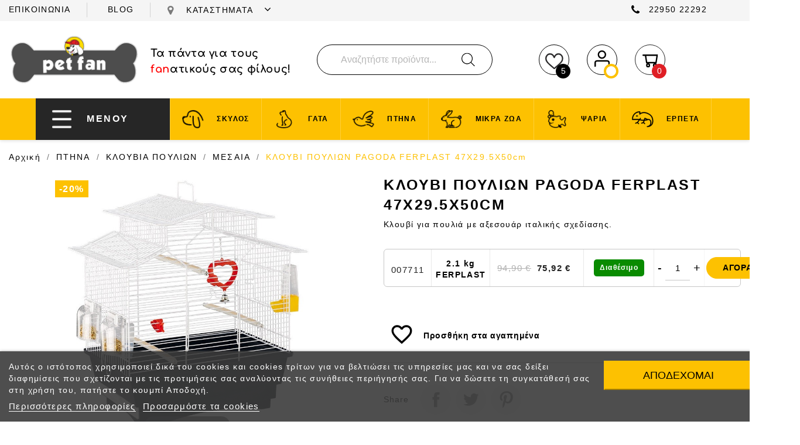

--- FILE ---
content_type: text/html; charset=utf-8
request_url: https://petfan.gr/module/arproductlists/ajax
body_size: 2147
content:
{"model":{"id":10,"title":"\u03a3\u03a4\u0397\u039d \u0399\u0394\u0399\u0391 \u039a\u0391\u03a4\u0397\u0393\u039f\u03a1\u0399\u0391","more_link":"","id_group":"6","id_list":"0","class":"ArPLSameCategoryProducts","data":"{\"titleAlign\":\"left\",\"days\":1,\"ajax\":1,\"product_update\":1,\"cat_title\":1,\"cat_desc\":1,\"thumb_size\":0,\"brand_thumb_size\":0,\"view\":1,\"slide_by\":1,\"drag\":1,\"controls\":0,\"dots\":0,\"center\":0,\"loop\":1,\"autoplay\":1,\"autoplayTimeout\":3000,\"responsiveBaseElement\":\"parent\",\"responsiveBreakdowns\":\"\",\"attribute_group\":0,\"id_feature\":0,\"exclude_same_category\":1,\"same_category_only\":1,\"instock\":1,\"current_category\":1,\"current_category_only\":1,\"full_tree\":0,\"grid\":6,\"grid_md\":3,\"grid_sm\":2,\"id_manufacturer\":0,\"id_supplier\":0,\"ids\":[],\"cat_ids\":[],\"brand_ids\":[],\"more_link\":0,\"more_url\":\"\",\"limit\":15,\"orderBy\":\"rand\",\"orderWay\":\"asc\",\"sortorder\":0,\"shop_filter\":0,\"custom_js\":\"\"}","device":"0","status":"1","position":"1","list":{"limit":15,"more_link":0,"more_url":"","orderBy":"rand","orderWay":"asc","ajax":1,"product_update":1,"view":1,"drag":1,"center":0,"loop":1,"dots":0,"controls":0,"autoplay":1,"autoplayTimeout":3000,"instock":1,"slide_by":1,"sortorder":0,"category_restrictions":[],"category_restrictions2":[],"titleAlign":"left","responsiveBaseElement":"parent","responsiveBreakdowns":"","shop_filter":0,"custom_js":""},"id_shop_list":[],"force_id":false},"title":"\u03a3\u03a4\u0397\u039d \u0399\u0394\u0399\u0391 \u039a\u0391\u03a4\u0397\u0393\u039f\u03a1\u0399\u0391","responsiveBreakdowns":{"0":{"items":"2"},"520":{"items":"2"},"900":{"items":"4"},"1000":{"items":"6"}},"content":"    <div class=\"featured-products arpl-carousel-products  owl-carousel owl-theme grid products arpl-content\" id=\"arpl-section-6-10-carousel\">\n                                    \n<div class=\"js-product product\">\n  <article class=\"product-miniature js-product-miniature\" data-id-product=\"2311\" data-id-product-attribute=\"6257\">\n    <div class=\"thumbnail-container\">\n      <div class=\"thumbnail-top\">\n        \n                      <a href=\"https:\/\/petfan.gr\/ptina\/kloybia-poylion\/mesaia\/2311-6257--372435cm.html\" class=\"thumbnail product-thumbnail\">\n              <img\n                src=\"https:\/\/petfan.gr\/2091-home_default\/-372435cm.jpg\"\n                alt=\"\u039a\u039b\u039f\u03a5\u0392\u0399 \u039c\u0391\u03a1\u0393\u0391\u03a1\u0399\u03a4\u0391 37\u03a724\u03a735cm\"\n                loading=\"lazy\"\n                data-full-size-image-url=\"https:\/\/petfan.gr\/2091-large_default\/-372435cm.jpg\"\n                width=\"250\"\n                height=\"250\"\n              \/>\n            <\/a>\n                  \n\n        <div class=\"highlighted-informations no-variants\">\n          <div class=\"wishlisthover\">\n\t\t      \n    <div class=\"favorite-product\" style=\"right:13px;\">\n        <div class=\"favorite-product-click \"  data-id=\"0\">\n             <input type=\"hidden\" id=\"secure_key_fav\" name=\"token\" value=\"ab715857ad0748add70b0a7e1318d105\" \/>\n \n\n       \n                <i class=\"material-icons\" style=\"font-size: 28px;font-weight: 100;width: 24px;\">favorite_border<\/i> \n\n\n    <\/div>\n<\/div>\n\n\t\t    <\/div>\n          <div class=\"quickviewhover\">\n\t\t  \n            <a class=\"quick-view js-quick-view\" href=\"#\" data-link-action=\"quickview\">\n              <img src=\"\/img\/eyes.svg\" alt=\"eye icon\" \/>\n            <\/a>\n          \n\t\t  <\/div>\n\t\t  <div class=\"cartonhover\">\n\t\t\t<form action=\"https:\/\/petfan.gr\/ptina\/kloybia-poylion\/mesaia\/2311-6257--372435cm.html\" class=\"button-container\">\n\t\t\t\t\t\t<button class=\"btn btn-primary add-to-cart\" ><span><img src=\"\/img\/cart-new.svg\" alt=\"cart icon\" \/><\/span><\/button>\n\t\t\t<\/form>\n\t\t  <\/div>\t\n        <\/div>\n      <\/div>\n\n      <div class=\"product-description\">\n        \n                      <h2 class=\"h3 product-title\"><a href=\"https:\/\/petfan.gr\/ptina\/kloybia-poylion\/mesaia\/2311-6257--372435cm.html\" content=\"https:\/\/petfan.gr\/ptina\/kloybia-poylion\/mesaia\/2311-6257--372435cm.html\">\u039a\u039b\u039f\u03a5\u0392\u0399 \u039c\u0391\u03a1\u0393\u0391\u03a1\u0399\u03a4\u0391 37\u03a724\u03a735cm<\/a><\/h2>\n                  \n\n        \n                      <div class=\"product-price-and-shipping\">\n                              \n\n                <span class=\"regular-price\" aria-label=\"\u039a\u03b1\u03bd\u03bf\u03bd\u03b9\u03ba\u03ae \u03c4\u03b9\u03bc\u03ae\">24,90\u00a0\u20ac<\/span>\n                                  <span class=\"discount-percentage discount-product\">-20%<\/span>\n                              \n              \n\n              <span class=\"price\" aria-label=\"\u03a4\u03b9\u03bc\u03ae\">\n                                                  19,92\u00a0\u20ac\n                              <\/span>\n\n              \n\n              \n            <\/div>\n                  \n\n      <\/div>\n\n      \n    <ul class=\"product-flags js-product-flags\">\n                    <li class=\"product-flag discount\">-20%<\/li>\n            <\/ul>\n\n    <\/div>\n  <\/article>\n<\/div>\n\n                            \n<div class=\"js-product product\">\n  <article class=\"product-miniature js-product-miniature\" data-id-product=\"2138\" data-id-product-attribute=\"6258\">\n    <div class=\"thumbnail-container\">\n      <div class=\"thumbnail-top\">\n        \n                      <a href=\"https:\/\/petfan.gr\/ptina\/kloybia-poylion\/mesaia\/2138-6258--372433cm.html\" class=\"thumbnail product-thumbnail\">\n              <img\n                src=\"https:\/\/petfan.gr\/1941-home_default\/-372433cm.jpg\"\n                alt=\"\u039a\u039b\u039f\u03a5\u0392\u0399 \u03a0\u039f\u03a5\u039b\u0399\u03a9\u039d \u03a4\u0395\u03a4\u03a1\u0391\u0393\u03a9\u039d\u039f...\"\n                loading=\"lazy\"\n                data-full-size-image-url=\"https:\/\/petfan.gr\/1941-large_default\/-372433cm.jpg\"\n                width=\"250\"\n                height=\"250\"\n              \/>\n            <\/a>\n                  \n\n        <div class=\"highlighted-informations no-variants\">\n          <div class=\"wishlisthover\">\n\t\t      \n    <div class=\"favorite-product\" style=\"right:13px;\">\n        <div class=\"favorite-product-click \"  data-id=\"0\">\n             <input type=\"hidden\" id=\"secure_key_fav\" name=\"token\" value=\"ab715857ad0748add70b0a7e1318d105\" \/>\n \n\n       \n                <i class=\"material-icons\" style=\"font-size: 28px;font-weight: 100;width: 24px;\">favorite_border<\/i> \n\n\n    <\/div>\n<\/div>\n\n\t\t    <\/div>\n          <div class=\"quickviewhover\">\n\t\t  \n            <a class=\"quick-view js-quick-view\" href=\"#\" data-link-action=\"quickview\">\n              <img src=\"\/img\/eyes.svg\" alt=\"eye icon\" \/>\n            <\/a>\n          \n\t\t  <\/div>\n\t\t  <div class=\"cartonhover\">\n\t\t\t<form action=\"https:\/\/petfan.gr\/ptina\/kloybia-poylion\/mesaia\/2138-6258--372433cm.html\" class=\"button-container\">\n\t\t\t\t\t\t<button class=\"btn btn-primary add-to-cart\" ><span><img src=\"\/img\/cart-new.svg\" alt=\"cart icon\" \/><\/span><\/button>\n\t\t\t<\/form>\n\t\t  <\/div>\t\n        <\/div>\n      <\/div>\n\n      <div class=\"product-description\">\n        \n                      <h2 class=\"h3 product-title\"><a href=\"https:\/\/petfan.gr\/ptina\/kloybia-poylion\/mesaia\/2138-6258--372433cm.html\" content=\"https:\/\/petfan.gr\/ptina\/kloybia-poylion\/mesaia\/2138-6258--372433cm.html\">\u039a\u039b\u039f\u03a5\u0392\u0399 \u03a0\u039f\u03a5\u039b\u0399\u03a9\u039d \u03a4\u0395\u03a4\u03a1\u0391\u0393\u03a9\u039d\u039f 37\u03a724\u03a733cm<\/a><\/h2>\n                  \n\n        \n                      <div class=\"product-price-and-shipping\">\n                              \n\n                <span class=\"regular-price\" aria-label=\"\u039a\u03b1\u03bd\u03bf\u03bd\u03b9\u03ba\u03ae \u03c4\u03b9\u03bc\u03ae\">21,50\u00a0\u20ac<\/span>\n                                  <span class=\"discount-percentage discount-product\">-20%<\/span>\n                              \n              \n\n              <span class=\"price\" aria-label=\"\u03a4\u03b9\u03bc\u03ae\">\n                                                  17,20\u00a0\u20ac\n                              <\/span>\n\n              \n\n              \n            <\/div>\n                  \n\n      <\/div>\n\n      \n    <ul class=\"product-flags js-product-flags\">\n                    <li class=\"product-flag discount\">-20%<\/li>\n            <\/ul>\n\n    <\/div>\n  <\/article>\n<\/div>\n\n                            \n<div class=\"js-product product\">\n  <article class=\"product-miniature js-product-miniature\" data-id-product=\"2457\" data-id-product-attribute=\"5909\">\n    <div class=\"thumbnail-container\">\n      <div class=\"thumbnail-top\">\n        \n                      <a href=\"https:\/\/petfan.gr\/ptina\/kloybia-poylion\/mesaia\/2457-5909--guisy-ferplast-39x26x37cm.html\" class=\"thumbnail product-thumbnail\">\n              <img\n                src=\"https:\/\/petfan.gr\/2243-home_default\/-guisy-ferplast-39x26x37cm.jpg\"\n                alt=\"\u039a\u039b\u039f\u03a5\u0392\u0399 \u03a0\u039f\u03a5\u039b\u0399\u03a9\u039d GUISY...\"\n                loading=\"lazy\"\n                data-full-size-image-url=\"https:\/\/petfan.gr\/2243-large_default\/-guisy-ferplast-39x26x37cm.jpg\"\n                width=\"250\"\n                height=\"250\"\n              \/>\n            <\/a>\n                  \n\n        <div class=\"highlighted-informations no-variants\">\n          <div class=\"wishlisthover\">\n\t\t      \n    <div class=\"favorite-product\" style=\"right:13px;\">\n        <div class=\"favorite-product-click \"  data-id=\"0\">\n             <input type=\"hidden\" id=\"secure_key_fav\" name=\"token\" value=\"ab715857ad0748add70b0a7e1318d105\" \/>\n \n\n       \n                <i class=\"material-icons\" style=\"font-size: 28px;font-weight: 100;width: 24px;\">favorite_border<\/i> \n\n\n    <\/div>\n<\/div>\n\n\t\t    <\/div>\n          <div class=\"quickviewhover\">\n\t\t  \n            <a class=\"quick-view js-quick-view\" href=\"#\" data-link-action=\"quickview\">\n              <img src=\"\/img\/eyes.svg\" alt=\"eye icon\" \/>\n            <\/a>\n          \n\t\t  <\/div>\n\t\t  <div class=\"cartonhover\">\n\t\t\t<form action=\"https:\/\/petfan.gr\/ptina\/kloybia-poylion\/mesaia\/2457-5909--guisy-ferplast-39x26x37cm.html\" class=\"button-container\">\n\t\t\t\t\t\t<button class=\"btn btn-primary add-to-cart\" ><span><img src=\"\/img\/cart-new.svg\" alt=\"cart icon\" \/><\/span><\/button>\n\t\t\t<\/form>\n\t\t  <\/div>\t\n        <\/div>\n      <\/div>\n\n      <div class=\"product-description\">\n        \n                      <h2 class=\"h3 product-title\"><a href=\"https:\/\/petfan.gr\/ptina\/kloybia-poylion\/mesaia\/2457-5909--guisy-ferplast-39x26x37cm.html\" content=\"https:\/\/petfan.gr\/ptina\/kloybia-poylion\/mesaia\/2457-5909--guisy-ferplast-39x26x37cm.html\">\u039a\u039b\u039f\u03a5\u0392\u0399 \u03a0\u039f\u03a5\u039b\u0399\u03a9\u039d GUISY FERPLAST 39X26X37cm<\/a><\/h2>\n                  \n\n        \n                      <div class=\"product-price-and-shipping\">\n                              \n\n                <span class=\"regular-price\" aria-label=\"\u039a\u03b1\u03bd\u03bf\u03bd\u03b9\u03ba\u03ae \u03c4\u03b9\u03bc\u03ae\">36,00\u00a0\u20ac<\/span>\n                                  <span class=\"discount-percentage discount-product\">-20%<\/span>\n                              \n              \n\n              <span class=\"price\" aria-label=\"\u03a4\u03b9\u03bc\u03ae\">\n                                                  28,80\u00a0\u20ac\n                              <\/span>\n\n              \n\n              \n            <\/div>\n                  \n\n      <\/div>\n\n      \n    <ul class=\"product-flags js-product-flags\">\n                    <li class=\"product-flag discount\">-20%<\/li>\n            <\/ul>\n\n    <\/div>\n  <\/article>\n<\/div>\n\n                            \n<div class=\"js-product product\">\n  <article class=\"product-miniature js-product-miniature\" data-id-product=\"2139\" data-id-product-attribute=\"6271\">\n    <div class=\"thumbnail-container\">\n      <div class=\"thumbnail-top\">\n        \n                      <a href=\"https:\/\/petfan.gr\/ptina\/kloybia-poylion\/mesaia\/2139-6271--372433cm.html\" class=\"thumbnail product-thumbnail\">\n              <img\n                src=\"https:\/\/petfan.gr\/1896-home_default\/-372433cm.jpg\"\n                alt=\"\u039a\u039b\u039f\u03a5\u0392\u0399 \u03a0\u039f\u03a5\u039b\u0399\u03a9\u039d \u039a\u039f\u039a\u039a\u0399\u039d\u0397...\"\n                loading=\"lazy\"\n                data-full-size-image-url=\"https:\/\/petfan.gr\/1896-large_default\/-372433cm.jpg\"\n                width=\"250\"\n                height=\"250\"\n              \/>\n            <\/a>\n                  \n\n        <div class=\"highlighted-informations no-variants\">\n          <div class=\"wishlisthover\">\n\t\t      \n    <div class=\"favorite-product\" style=\"right:13px;\">\n        <div class=\"favorite-product-click \"  data-id=\"0\">\n             <input type=\"hidden\" id=\"secure_key_fav\" name=\"token\" value=\"ab715857ad0748add70b0a7e1318d105\" \/>\n \n\n       \n                <i class=\"material-icons\" style=\"font-size: 28px;font-weight: 100;width: 24px;\">favorite_border<\/i> \n\n\n    <\/div>\n<\/div>\n\n\t\t    <\/div>\n          <div class=\"quickviewhover\">\n\t\t  \n            <a class=\"quick-view js-quick-view\" href=\"#\" data-link-action=\"quickview\">\n              <img src=\"\/img\/eyes.svg\" alt=\"eye icon\" \/>\n            <\/a>\n          \n\t\t  <\/div>\n\t\t  <div class=\"cartonhover\">\n\t\t\t<form action=\"https:\/\/petfan.gr\/ptina\/kloybia-poylion\/mesaia\/2139-6271--372433cm.html\" class=\"button-container\">\n\t\t\t\t\t\t<button class=\"btn btn-primary add-to-cart\" ><span><img src=\"\/img\/cart-new.svg\" alt=\"cart icon\" \/><\/span><\/button>\n\t\t\t<\/form>\n\t\t  <\/div>\t\n        <\/div>\n      <\/div>\n\n      <div class=\"product-description\">\n        \n                      <h2 class=\"h3 product-title\"><a href=\"https:\/\/petfan.gr\/ptina\/kloybia-poylion\/mesaia\/2139-6271--372433cm.html\" content=\"https:\/\/petfan.gr\/ptina\/kloybia-poylion\/mesaia\/2139-6271--372433cm.html\">\u039a\u039b\u039f\u03a5\u0392\u0399 \u03a0\u039f\u03a5\u039b\u0399\u03a9\u039d \u039a\u039f\u039a\u039a\u0399\u039d\u0397 \u039b\u0395\u039a\u0391\u039d\u0397 37\u03a724\u03a733cm<\/a><\/h2>\n                  \n\n        \n                      <div class=\"product-price-and-shipping\">\n                              \n\n                <span class=\"regular-price\" aria-label=\"\u039a\u03b1\u03bd\u03bf\u03bd\u03b9\u03ba\u03ae \u03c4\u03b9\u03bc\u03ae\">24,50\u00a0\u20ac<\/span>\n                                  <span class=\"discount-percentage discount-product\">-20%<\/span>\n                              \n              \n\n              <span class=\"price\" aria-label=\"\u03a4\u03b9\u03bc\u03ae\">\n                                                  19,60\u00a0\u20ac\n                              <\/span>\n\n              \n\n              \n            <\/div>\n                  \n\n      <\/div>\n\n      \n    <ul class=\"product-flags js-product-flags\">\n                    <li class=\"product-flag discount\">-20%<\/li>\n            <\/ul>\n\n    <\/div>\n  <\/article>\n<\/div>\n\n                            \n<div class=\"js-product product\">\n  <article class=\"product-miniature js-product-miniature\" data-id-product=\"2309\" data-id-product-attribute=\"6267\">\n    <div class=\"thumbnail-container\">\n      <div class=\"thumbnail-top\">\n        \n                      <a href=\"https:\/\/petfan.gr\/ptina\/kloybia-poylion\/mesaia\/2309-6267--372442cm.html\" class=\"thumbnail product-thumbnail\">\n              <img\n                src=\"https:\/\/petfan.gr\/2089-home_default\/-372442cm.jpg\"\n                alt=\"\u039a\u039b\u039f\u03a5\u0392\u0399 \u03a3\u03a0\u0399\u03a4\u0391\u039a\u0399 \u039d\u0395\u039f\u03a5 \u03a4\u03a5\u03a0\u039f\u03a5...\"\n                loading=\"lazy\"\n                data-full-size-image-url=\"https:\/\/petfan.gr\/2089-large_default\/-372442cm.jpg\"\n                width=\"250\"\n                height=\"250\"\n              \/>\n            <\/a>\n                  \n\n        <div class=\"highlighted-informations no-variants\">\n          <div class=\"wishlisthover\">\n\t\t      \n    <div class=\"favorite-product\" style=\"right:13px;\">\n        <div class=\"favorite-product-click \"  data-id=\"0\">\n             <input type=\"hidden\" id=\"secure_key_fav\" name=\"token\" value=\"ab715857ad0748add70b0a7e1318d105\" \/>\n \n\n       \n                <i class=\"material-icons\" style=\"font-size: 28px;font-weight: 100;width: 24px;\">favorite_border<\/i> \n\n\n    <\/div>\n<\/div>\n\n\t\t    <\/div>\n          <div class=\"quickviewhover\">\n\t\t  \n            <a class=\"quick-view js-quick-view\" href=\"#\" data-link-action=\"quickview\">\n              <img src=\"\/img\/eyes.svg\" alt=\"eye icon\" \/>\n            <\/a>\n          \n\t\t  <\/div>\n\t\t  <div class=\"cartonhover\">\n\t\t\t<form action=\"https:\/\/petfan.gr\/ptina\/kloybia-poylion\/mesaia\/2309-6267--372442cm.html\" class=\"button-container\">\n\t\t\t\t\t\t<button class=\"btn btn-primary add-to-cart\" ><span><img src=\"\/img\/cart-new.svg\" alt=\"cart icon\" \/><\/span><\/button>\n\t\t\t<\/form>\n\t\t  <\/div>\t\n        <\/div>\n      <\/div>\n\n      <div class=\"product-description\">\n        \n                      <h2 class=\"h3 product-title\"><a href=\"https:\/\/petfan.gr\/ptina\/kloybia-poylion\/mesaia\/2309-6267--372442cm.html\" content=\"https:\/\/petfan.gr\/ptina\/kloybia-poylion\/mesaia\/2309-6267--372442cm.html\">\u039a\u039b\u039f\u03a5\u0392\u0399 \u03a3\u03a0\u0399\u03a4\u0391\u039a\u0399 \u039d\u0395\u039f\u03a5 \u03a4\u03a5\u03a0\u039f\u03a5 37\u03a724\u03a742cm<\/a><\/h2>\n                  \n\n        \n                      <div class=\"product-price-and-shipping\">\n                              \n\n                <span class=\"regular-price\" aria-label=\"\u039a\u03b1\u03bd\u03bf\u03bd\u03b9\u03ba\u03ae \u03c4\u03b9\u03bc\u03ae\">24,90\u00a0\u20ac<\/span>\n                                  <span class=\"discount-percentage discount-product\">-20%<\/span>\n                              \n              \n\n              <span class=\"price\" aria-label=\"\u03a4\u03b9\u03bc\u03ae\">\n                                                  19,92\u00a0\u20ac\n                              <\/span>\n\n              \n\n              \n            <\/div>\n                  \n\n      <\/div>\n\n      \n    <ul class=\"product-flags js-product-flags\">\n                    <li class=\"product-flag discount\">-20%<\/li>\n            <\/ul>\n\n    <\/div>\n  <\/article>\n<\/div>\n\n                            \n<div class=\"js-product product\">\n  <article class=\"product-miniature js-product-miniature\" data-id-product=\"2137\" data-id-product-attribute=\"6261\">\n    <div class=\"thumbnail-container\">\n      <div class=\"thumbnail-top\">\n        \n                      <a href=\"https:\/\/petfan.gr\/ptina\/kloybia-poylion\/mesaia\/2137-6261--422451cm.html\" class=\"thumbnail product-thumbnail\">\n              <img\n                src=\"https:\/\/petfan.gr\/1895-home_default\/-422451cm.jpg\"\n                alt=\"\u039a\u039b\u039f\u03a5\u0392\u0399 \u03a0\u039f\u03a5\u039b\u0399\u03a9\u039d \u03a3\u03a0\u0399\u03a4\u0391\u039a\u0399...\"\n                loading=\"lazy\"\n                data-full-size-image-url=\"https:\/\/petfan.gr\/1895-large_default\/-422451cm.jpg\"\n                width=\"250\"\n                height=\"250\"\n              \/>\n            <\/a>\n                  \n\n        <div class=\"highlighted-informations no-variants\">\n          <div class=\"wishlisthover\">\n\t\t      \n    <div class=\"favorite-product\" style=\"right:13px;\">\n        <div class=\"favorite-product-click \"  data-id=\"0\">\n             <input type=\"hidden\" id=\"secure_key_fav\" name=\"token\" value=\"ab715857ad0748add70b0a7e1318d105\" \/>\n \n\n       \n                <i class=\"material-icons\" style=\"font-size: 28px;font-weight: 100;width: 24px;\">favorite_border<\/i> \n\n\n    <\/div>\n<\/div>\n\n\t\t    <\/div>\n          <div class=\"quickviewhover\">\n\t\t  \n            <a class=\"quick-view js-quick-view\" href=\"#\" data-link-action=\"quickview\">\n              <img src=\"\/img\/eyes.svg\" alt=\"eye icon\" \/>\n            <\/a>\n          \n\t\t  <\/div>\n\t\t  <div class=\"cartonhover\">\n\t\t\t<form action=\"https:\/\/petfan.gr\/ptina\/kloybia-poylion\/mesaia\/2137-6261--422451cm.html\" class=\"button-container\">\n\t\t\t\t\t\t<button class=\"btn btn-primary add-to-cart\" ><span><img src=\"\/img\/cart-new.svg\" alt=\"cart icon\" \/><\/span><\/button>\n\t\t\t<\/form>\n\t\t  <\/div>\t\n        <\/div>\n      <\/div>\n\n      <div class=\"product-description\">\n        \n                      <h2 class=\"h3 product-title\"><a href=\"https:\/\/petfan.gr\/ptina\/kloybia-poylion\/mesaia\/2137-6261--422451cm.html\" content=\"https:\/\/petfan.gr\/ptina\/kloybia-poylion\/mesaia\/2137-6261--422451cm.html\">\u039a\u039b\u039f\u03a5\u0392\u0399 \u03a0\u039f\u03a5\u039b\u0399\u03a9\u039d \u03a3\u03a0\u0399\u03a4\u0391\u039a\u0399 \u03a7\u03a1\u03a5\u03a3\u039f 42\u03a724\u03a751cm<\/a><\/h2>\n                  \n\n        \n                      <div class=\"product-price-and-shipping\">\n                              \n\n                <span class=\"regular-price\" aria-label=\"\u039a\u03b1\u03bd\u03bf\u03bd\u03b9\u03ba\u03ae \u03c4\u03b9\u03bc\u03ae\">43,90\u00a0\u20ac<\/span>\n                                  <span class=\"discount-percentage discount-product\">-20%<\/span>\n                              \n              \n\n              <span class=\"price\" aria-label=\"\u03a4\u03b9\u03bc\u03ae\">\n                                                  35,12\u00a0\u20ac\n                              <\/span>\n\n              \n\n              \n            <\/div>\n                  \n\n      <\/div>\n\n      \n    <ul class=\"product-flags js-product-flags\">\n                    <li class=\"product-flag discount\">-20%<\/li>\n            <\/ul>\n\n    <\/div>\n  <\/article>\n<\/div>\n\n                            \n<div class=\"js-product product\">\n  <article class=\"product-miniature js-product-miniature\" data-id-product=\"2140\" data-id-product-attribute=\"6272\">\n    <div class=\"thumbnail-container\">\n      <div class=\"thumbnail-top\">\n        \n                      <a href=\"https:\/\/petfan.gr\/ptina\/kloybia-poylion\/mesaia\/2140-6272--372434cm.html\" class=\"thumbnail product-thumbnail\">\n              <img\n                src=\"https:\/\/petfan.gr\/1897-home_default\/-372434cm.jpg\"\n                alt=\"\u039a\u039b\u039f\u03a5\u0392\u0399 \u03a0\u039f\u03a5\u039b\u0399\u03a9\u039d \u03a3\u03a0\u0399\u03a4\u0391\u039a\u0399...\"\n                loading=\"lazy\"\n                data-full-size-image-url=\"https:\/\/petfan.gr\/1897-large_default\/-372434cm.jpg\"\n                width=\"250\"\n                height=\"250\"\n              \/>\n            <\/a>\n                  \n\n        <div class=\"highlighted-informations no-variants\">\n          <div class=\"wishlisthover\">\n\t\t      \n    <div class=\"favorite-product\" style=\"right:13px;\">\n        <div class=\"favorite-product-click \"  data-id=\"0\">\n             <input type=\"hidden\" id=\"secure_key_fav\" name=\"token\" value=\"ab715857ad0748add70b0a7e1318d105\" \/>\n \n\n       \n                <i class=\"material-icons\" style=\"font-size: 28px;font-weight: 100;width: 24px;\">favorite_border<\/i> \n\n\n    <\/div>\n<\/div>\n\n\t\t    <\/div>\n          <div class=\"quickviewhover\">\n\t\t  \n            <a class=\"quick-view js-quick-view\" href=\"#\" data-link-action=\"quickview\">\n              <img src=\"\/img\/eyes.svg\" alt=\"eye icon\" \/>\n            <\/a>\n          \n\t\t  <\/div>\n\t\t  <div class=\"cartonhover\">\n\t\t\t<form action=\"https:\/\/petfan.gr\/ptina\/kloybia-poylion\/mesaia\/2140-6272--372434cm.html\" class=\"button-container\">\n\t\t\t\t\t\t<button class=\"btn btn-primary add-to-cart\" ><span><img src=\"\/img\/cart-new.svg\" alt=\"cart icon\" \/><\/span><\/button>\n\t\t\t<\/form>\n\t\t  <\/div>\t\n        <\/div>\n      <\/div>\n\n      <div class=\"product-description\">\n        \n                      <h2 class=\"h3 product-title\"><a href=\"https:\/\/petfan.gr\/ptina\/kloybia-poylion\/mesaia\/2140-6272--372434cm.html\" content=\"https:\/\/petfan.gr\/ptina\/kloybia-poylion\/mesaia\/2140-6272--372434cm.html\">\u039a\u039b\u039f\u03a5\u0392\u0399 \u03a0\u039f\u03a5\u039b\u0399\u03a9\u039d \u03a3\u03a0\u0399\u03a4\u0391\u039a\u0399 \u039a\u0399\u03a4\u03a1\u0399\u039d\u0397 \u039b\u0395\u039a\u0391\u039d\u0397...<\/a><\/h2>\n                  \n\n        \n                      <div class=\"product-price-and-shipping\">\n                              \n\n                <span class=\"regular-price\" aria-label=\"\u039a\u03b1\u03bd\u03bf\u03bd\u03b9\u03ba\u03ae \u03c4\u03b9\u03bc\u03ae\">18,90\u00a0\u20ac<\/span>\n                                  <span class=\"discount-percentage discount-product\">-20%<\/span>\n                              \n              \n\n              <span class=\"price\" aria-label=\"\u03a4\u03b9\u03bc\u03ae\">\n                                                  15,12\u00a0\u20ac\n                              <\/span>\n\n              \n\n              \n            <\/div>\n                  \n\n      <\/div>\n\n      \n    <ul class=\"product-flags js-product-flags\">\n                    <li class=\"product-flag discount\">-20%<\/li>\n            <\/ul>\n\n    <\/div>\n  <\/article>\n<\/div>\n\n                            \n<div class=\"js-product product\">\n  <article class=\"product-miniature js-product-miniature\" data-id-product=\"2141\" data-id-product-attribute=\"6273\">\n    <div class=\"thumbnail-container\">\n      <div class=\"thumbnail-top\">\n        \n                      <a href=\"https:\/\/petfan.gr\/ptina\/kloybia-poylion\/mesaia\/2141-6273--4423534cm.html\" class=\"thumbnail product-thumbnail\">\n              <img\n                src=\"https:\/\/petfan.gr\/1940-home_default\/-4423534cm.jpg\"\n                alt=\"\u039a\u039b\u039f\u03a5\u0392\u0399 \u03a0\u039f\u03a5\u039b\u0399\u03a9\u039d \u039e\u03a5\u039b\u0399\u039d\u039f...\"\n                loading=\"lazy\"\n                data-full-size-image-url=\"https:\/\/petfan.gr\/1940-large_default\/-4423534cm.jpg\"\n                width=\"250\"\n                height=\"250\"\n              \/>\n            <\/a>\n                  \n\n        <div class=\"highlighted-informations no-variants\">\n          <div class=\"wishlisthover\">\n\t\t      \n    <div class=\"favorite-product\" style=\"right:13px;\">\n        <div class=\"favorite-product-click \"  data-id=\"0\">\n             <input type=\"hidden\" id=\"secure_key_fav\" name=\"token\" value=\"ab715857ad0748add70b0a7e1318d105\" \/>\n \n\n       \n                <i class=\"material-icons\" style=\"font-size: 28px;font-weight: 100;width: 24px;\">favorite_border<\/i> \n\n\n    <\/div>\n<\/div>\n\n\t\t    <\/div>\n          <div class=\"quickviewhover\">\n\t\t  \n            <a class=\"quick-view js-quick-view\" href=\"#\" data-link-action=\"quickview\">\n              <img src=\"\/img\/eyes.svg\" alt=\"eye icon\" \/>\n            <\/a>\n          \n\t\t  <\/div>\n\t\t  <div class=\"cartonhover\">\n\t\t\t<form action=\"https:\/\/petfan.gr\/ptina\/kloybia-poylion\/mesaia\/2141-6273--4423534cm.html\" class=\"button-container\">\n\t\t\t\t\t\t<button class=\"btn btn-primary add-to-cart\" ><span><img src=\"\/img\/cart-new.svg\" alt=\"cart icon\" \/><\/span><\/button>\n\t\t\t<\/form>\n\t\t  <\/div>\t\n        <\/div>\n      <\/div>\n\n      <div class=\"product-description\">\n        \n                      <h2 class=\"h3 product-title\"><a href=\"https:\/\/petfan.gr\/ptina\/kloybia-poylion\/mesaia\/2141-6273--4423534cm.html\" content=\"https:\/\/petfan.gr\/ptina\/kloybia-poylion\/mesaia\/2141-6273--4423534cm.html\">\u039a\u039b\u039f\u03a5\u0392\u0399 \u03a0\u039f\u03a5\u039b\u0399\u03a9\u039d \u039e\u03a5\u039b\u0399\u039d\u039f \u03a3\u03a0\u0399\u03a4\u0391\u039a\u0399...<\/a><\/h2>\n                  \n\n        \n                      <div class=\"product-price-and-shipping\">\n                              \n\n                <span class=\"regular-price\" aria-label=\"\u039a\u03b1\u03bd\u03bf\u03bd\u03b9\u03ba\u03ae \u03c4\u03b9\u03bc\u03ae\">44,00\u00a0\u20ac<\/span>\n                                  <span class=\"discount-percentage discount-product\">-20%<\/span>\n                              \n              \n\n              <span class=\"price\" aria-label=\"\u03a4\u03b9\u03bc\u03ae\">\n                                                  35,20\u00a0\u20ac\n                              <\/span>\n\n              \n\n              \n            <\/div>\n                  \n\n      <\/div>\n\n      \n    <ul class=\"product-flags js-product-flags\">\n                    <li class=\"product-flag discount\">-20%<\/li>\n            <\/ul>\n\n    <\/div>\n  <\/article>\n<\/div>\n\n                            \n<div class=\"js-product product\">\n  <article class=\"product-miniature js-product-miniature\" data-id-product=\"2310\" data-id-product-attribute=\"6274\">\n    <div class=\"thumbnail-container\">\n      <div class=\"thumbnail-top\">\n        \n                      <a href=\"https:\/\/petfan.gr\/ptina\/kloybia-poylion\/mesaia\/2310-6274--423042cm.html\" class=\"thumbnail product-thumbnail\">\n              <img\n                src=\"https:\/\/petfan.gr\/2090-home_default\/-423042cm.jpg\"\n                alt=\"\u039a\u039b\u039f\u03a5\u0392\u0399 \u03a1\u0395\u039d\u0391 \u039c\u0395\u0393\u0391\u039b\u039f 42\u03a730\u03a742cm\"\n                loading=\"lazy\"\n                data-full-size-image-url=\"https:\/\/petfan.gr\/2090-large_default\/-423042cm.jpg\"\n                width=\"250\"\n                height=\"250\"\n              \/>\n            <\/a>\n                  \n\n        <div class=\"highlighted-informations no-variants\">\n          <div class=\"wishlisthover\">\n\t\t      \n    <div class=\"favorite-product\" style=\"right:13px;\">\n        <div class=\"favorite-product-click \"  data-id=\"0\">\n             <input type=\"hidden\" id=\"secure_key_fav\" name=\"token\" value=\"ab715857ad0748add70b0a7e1318d105\" \/>\n \n\n       \n                <i class=\"material-icons\" style=\"font-size: 28px;font-weight: 100;width: 24px;\">favorite_border<\/i> \n\n\n    <\/div>\n<\/div>\n\n\t\t    <\/div>\n          <div class=\"quickviewhover\">\n\t\t  \n            <a class=\"quick-view js-quick-view\" href=\"#\" data-link-action=\"quickview\">\n              <img src=\"\/img\/eyes.svg\" alt=\"eye icon\" \/>\n            <\/a>\n          \n\t\t  <\/div>\n\t\t  <div class=\"cartonhover\">\n\t\t\t<form action=\"https:\/\/petfan.gr\/ptina\/kloybia-poylion\/mesaia\/2310-6274--423042cm.html\" class=\"button-container\">\n\t\t\t\t\t\t<button class=\"btn btn-primary add-to-cart\" ><span><img src=\"\/img\/cart-new.svg\" alt=\"cart icon\" \/><\/span><\/button>\n\t\t\t<\/form>\n\t\t  <\/div>\t\n        <\/div>\n      <\/div>\n\n      <div class=\"product-description\">\n        \n                      <h2 class=\"h3 product-title\"><a href=\"https:\/\/petfan.gr\/ptina\/kloybia-poylion\/mesaia\/2310-6274--423042cm.html\" content=\"https:\/\/petfan.gr\/ptina\/kloybia-poylion\/mesaia\/2310-6274--423042cm.html\">\u039a\u039b\u039f\u03a5\u0392\u0399 \u03a1\u0395\u039d\u0391 \u039c\u0395\u0393\u0391\u039b\u039f 42\u03a730\u03a742cm<\/a><\/h2>\n                  \n\n        \n                      <div class=\"product-price-and-shipping\">\n                              \n\n                <span class=\"regular-price\" aria-label=\"\u039a\u03b1\u03bd\u03bf\u03bd\u03b9\u03ba\u03ae \u03c4\u03b9\u03bc\u03ae\">32,90\u00a0\u20ac<\/span>\n                                  <span class=\"discount-percentage discount-product\">-20%<\/span>\n                              \n              \n\n              <span class=\"price\" aria-label=\"\u03a4\u03b9\u03bc\u03ae\">\n                                                  26,32\u00a0\u20ac\n                              <\/span>\n\n              \n\n              \n            <\/div>\n                  \n\n      <\/div>\n\n      \n    <ul class=\"product-flags js-product-flags\">\n                    <li class=\"product-flag discount\">-20%<\/li>\n            <\/ul>\n\n    <\/div>\n  <\/article>\n<\/div>\n\n                        <\/div>\n"}

--- FILE ---
content_type: image/svg+xml
request_url: https://petfan.gr/img/cross.svg
body_size: -297
content:
<svg xmlns="http://www.w3.org/2000/svg" width="17.422" height="17.422" viewBox="0 0 17.422 17.422">
  <g id="Group_15246" data-name="Group 15246" transform="translate(-336.793 -24.793)">
    <line id="Line_593" data-name="Line 593" x2="16.008" y2="16.008" transform="translate(337.5 25.5)" fill="none" stroke="#fff" stroke-linecap="round" stroke-width="1"/>
    <line id="Line_594" data-name="Line 594" x1="16.008" y2="16.008" transform="translate(337.5 25.5)" fill="none" stroke="#fff" stroke-linecap="round" stroke-width="1"/>
  </g>
</svg>


--- FILE ---
content_type: application/javascript
request_url: https://petfan.gr/themes/petfan/assets/js/custom.js
body_size: 1251
content:
//carousel brands
$(document).ready(function () {
  $("#spmanufactureslider-1").arplOwlCarousel({
    loop: true,
    nav: true,
    responsive: {
      0: {
        items: 3,
      },
      600: {
        items: 5,
      },
      1000: {
        items: 8,
      },
    },
  });
  $("#spmanufactureslider-1").css("opacity", "1");
  $("#spmanufactureslider-1 .owl-nav .owl-prev").text("");
  $("#spmanufactureslider-1 .owl-nav .owl-next").text("");
	


});

window.addEventListener("load", function () {
    const filterBtn = document.querySelector(
        "#search_filters_wrapper .test"
    );
    if (filterBtn) {
        filterBtn.addEventListener("click", function () {
            document
                .querySelector("#search_filters_wrapper")
                .classList.add("hidden-sm-down");
            document
                .querySelector("#content-wrapper")
                .classList.remove("hidden-sm-down");
        });
    }
});

window.addEventListener('load',function(){

    // Observer for filters
    if (window.innerWidth <= 767) {
        const items = document.querySelector("#products");
        if (!items) return;
        const mutationObserver = new MutationObserver(function (mutations) {
            mutations.forEach(function (mutation) {
                const filterCounter = document.querySelector(
                    "#search_filter_controls .product-count"
                );
                const updator = document.querySelector("#products .hiddenCount");
                filterCounter.textContent = updator.textContent;
            });
        });

        mutationObserver.observe(items, {
            attributes: true,
            characterData: true,
            childList: true,
            subtree: true,
            attributeOldValue: true,
            characterDataOldValue: true,
        });
    }
})

$("body#manufacturer a.letter-filter").click(function (e) {
    e.preventDefault();
    $("a.letter-filter").removeClass("selected-letter");
    $(this).addClass("selected-letter");
    var selectedletter = "letter_" + $(this).attr("data-val");
    if (selectedletter == "letter_all") {
        $(".box-letter").removeClass("hidden");
    } else {
        $(".box-letter").removeClass("active").addClass("hidden");
        $("#" + selectedletter)
            .removeClass("hidden")
            .addClass("active");
    }
});

window.addEventListener('load',function(){
	  // EXPAND FILTERS - REMOVE ELEMENT


  const expandFilters = () => {
	const filtersBtn = document.querySelector("#search_filters .facet");
    if (!filtersBtn) return;
    const searchFilters = document.querySelectorAll(
      "#search_filters .facet"
    );
    searchFilters.forEach((each) => {
      each.querySelector("ul").classList.add("in");
      each
        .querySelector(".facet a:last-child")
        .setAttribute("aria-expanded", "true");
    });
  };

  expandFilters();
	
	const observeFilters = ()=>{
	  // Observer for filters
  if (window.innerWidth <= 767) {
    const items = document.querySelector("#products");
    if (!items) return;
    const mutationObserver = new MutationObserver(function (mutations) {
      mutations.forEach(function (mutation) {
        const filterCounter = document.querySelector(
          "#search_filter_controls .product-count"
        );
        const updator = document.querySelector("#products .hiddenCount");
        filterCounter.textContent = updator.textContent;
      });
    });

    mutationObserver.observe(items, {
      attributes: true,
      characterData: true,
      childList: true,
      subtree: true,
      attributeOldValue: true,
      characterDataOldValue: true,
    });
  }
}
	observeFilters();
	
//end load	
})

$(document).ready(function () {
	if ($('.bloghomecontain .page_home.ybc_block_slider ul').length > 0) {
        $('.bloghomecontain .page_home.ybc_block_slider ul').arplOwlCarousel({
            items: 4,
            responsive: {
                0: {
                    items: 1
                },
                480: {
                    items: 2
                },
                768: {
                    items: 3
                },
                992: {
                    items: 3
                },
                1199: {
                    items: 4
                }
            },
            rtl: false,
            nav: true,
            dots: true,
            loop: $(".page_home.ybc_block_slider ul li").length > 1,
            rewindNav: false,
            dots: false,
            navText: ['', ''],
            callbacks: true
        });
    }
	$('.anproductextratabs-qty button').click(function(e){
		e.preventDefault();
		var _this=$(this);

		var id = _this.siblings('.an_input_q').attr('id');
		var do_what= _this.attr("class");
		
		var input_value=$("#" + id).val();
		
		
		if (do_what == "sub"){
			input_value--;
		}else if(do_what == "add"){
			input_value++;
		}
        $("#" + id).val(input_value)
     });
	
	if ($(window).width() < 767) {
$(window).scroll(function(){
  var sticky = $('#header'),
      scroll = $(window).scrollTop();

  if (scroll >= 100) sticky.addClass('fixed');
  else sticky.removeClass('fixed');
});
	}
});

window.addEventListener('DOMContentLoaded', function(e){
	
	const descriptionSplit = function(){
		
	const description = document.querySelector('#tab-content .product-description');
	const detailedDescription = document.querySelector('#tab-content .product-features');
		
	if(!description || !detailedDescription) return;
	const descriptionList = document.querySelector('#tab-content .product-description').childNodes;
		
	let isDetailedDescription = false;
	let descriptionArray = [];
	let detailedDescriptionArray = [];
		
		descriptionList.forEach(each=>{
		
		if (each.innerText?.includes('ΛΕΠΤΟΜΕΡΕΙΕΣ ΠΡΟΙΟΝΤΟΣ')){
			isDetailedDescription = true;
			return;
		}

				
			
			isDetailedDescription ? detailedDescriptionArray.push(each) : descriptionArray.push(each);
		});
		
		//description
		description.innerHTML = '';
		descriptionArray.forEach(each=>{
		description.append(each);	
		});
		
	
   //detailed description
    detailedDescription.innerHTML = "";
    if(detailedDescriptionArray.length >0){
        detailedDescriptionArray.forEach((each) => {
            detailedDescription.append(each);
          });
    }else {
        detailedDescription.append('Δεν βρέθηκαν λεπτομέρειες προϊόντος');
    }
		
	};
	descriptionSplit();
	
});






--- FILE ---
content_type: application/javascript
request_url: https://petfan.gr/modules/alphacommerce/views/js/alphacommerce.js
body_size: -234
content:
$(document).ready(function() {
    $("#instal_cardlink").change(function(e){
        $("input[name='doseis']").val($("#instal_cardlink option:selected" ).val());
		
		$.ajax({
            url: cartUrl,
            cache: false,
            dataType: 'json',
            async : true,
            data: {
                ajax : '1',
                number_doseis: $("#instal_cardlink option:selected" ).val(),
                controller: 'Cart',
                action: 'numberDoseis'
            },
            success: function(jsonData)
            {

            },
            error: function(XMLHttpRequest, textStatus, errorThrown) {
                console.log("instal_cardlink error");
            }
        });
		
		
    });
});

--- FILE ---
content_type: image/svg+xml
request_url: https://petfan.gr/img/carttop.svg
body_size: -216
content:
<svg xmlns="http://www.w3.org/2000/svg" width="27.493" height="21.703" viewBox="0 0 27.493 21.703">
  <g id="cart-svgrepo-com_4_" data-name="cart-svgrepo-com (4)" transform="translate(1.2 1.2)">
    <path id="Path_9" data-name="Path 9" d="M6,6H26.73L24.657,18.438H8.073Z" transform="translate(-1.854 -6)" fill="none" stroke="#fff" stroke-linecap="round" stroke-width="2.4"/>
    <circle id="Ellipse_4" data-name="Ellipse 4" cx="2.413" cy="2.413" r="2.413" transform="translate(6.378 14.477)" fill="none" stroke="#fff" stroke-linecap="round" stroke-width="2.4"/>
    <circle id="Ellipse_5" data-name="Ellipse 5" cx="2.413" cy="2.413" r="2.413" transform="translate(18.442 14.477)" fill="none" stroke="#fff" stroke-linecap="round" stroke-width="2.4"/>
    <path id="Path_10" data-name="Path 10" d="M7.146,6H3" transform="translate(-3 -6)" fill="none" stroke="#fff" stroke-linecap="round" stroke-width="2.4"/>
  </g>
</svg>
